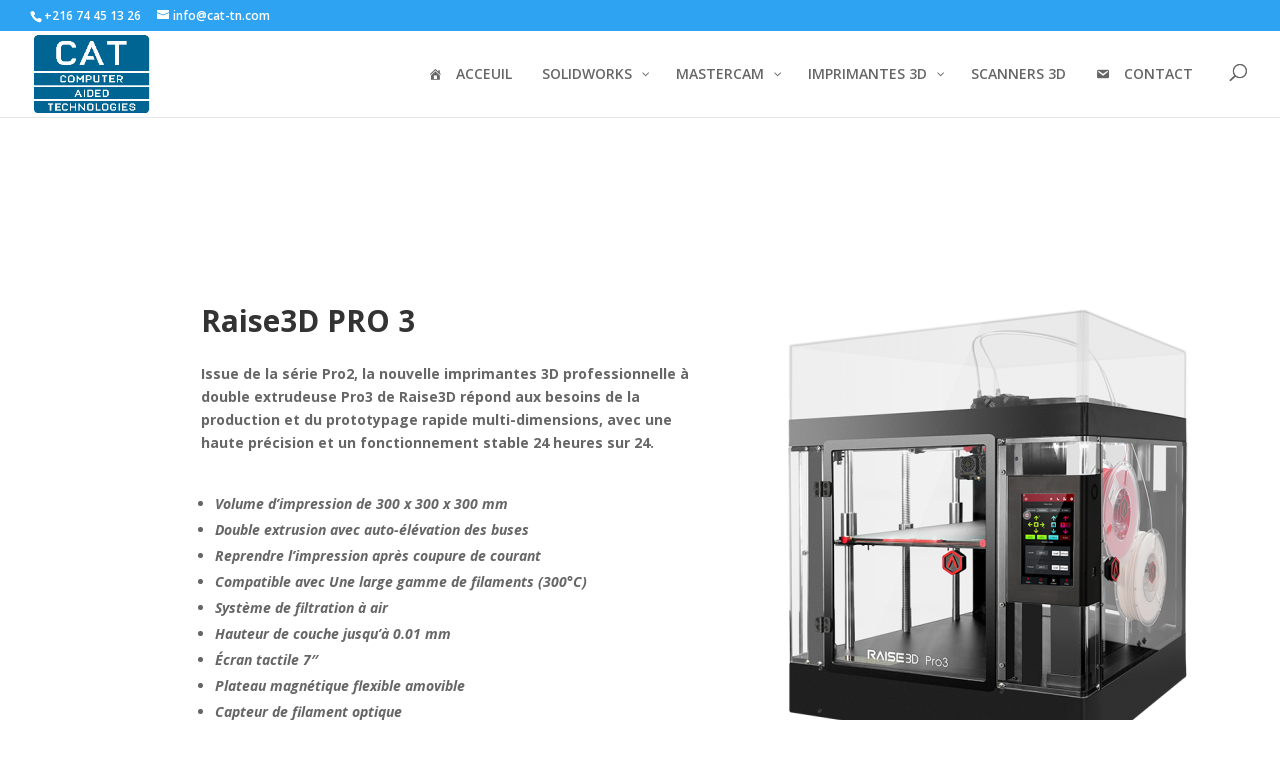

--- FILE ---
content_type: text/css; charset=utf-8
request_url: https://cat.com.tn/wp-content/et-cache/1602/et-divi-dynamic-tb-1700-1602-late.css?ver=1751501060
body_size: 113
content:
@font-face{font-family:ETmodules;font-display:block;src:url(//cat.com.tn/wp-content/themes/Divi/core/admin/fonts/modules/social/modules.eot);src:url(//cat.com.tn/wp-content/themes/Divi/core/admin/fonts/modules/social/modules.eot?#iefix) format("embedded-opentype"),url(//cat.com.tn/wp-content/themes/Divi/core/admin/fonts/modules/social/modules.woff) format("woff"),url(//cat.com.tn/wp-content/themes/Divi/core/admin/fonts/modules/social/modules.ttf) format("truetype"),url(//cat.com.tn/wp-content/themes/Divi/core/admin/fonts/modules/social/modules.svg#ETmodules) format("svg");font-weight:400;font-style:normal}

--- FILE ---
content_type: text/css; charset=utf-8
request_url: https://cat.com.tn/wp-content/et-cache/1602/et-core-unified-tb-1700-deferred-1602.min.css?ver=1751501060
body_size: 1393
content:
.et_pb_section_0_tb_footer.et_pb_section{padding-top:0px;padding-bottom:0px;background-color:#1d2327!important}.et_pb_text_0_tb_footer.et_pb_text{color:#cecece!important}.et_pb_text_0_tb_footer{font-weight:600}.et_pb_social_media_follow_network_0_tb_footer a.icon{background-color:#3b5998!important}.et_pb_social_media_follow_network_1_tb_footer a.icon{background-color:#007bb6!important}.et_pb_video_0 .et_pb_video_overlay_hover:hover{background-color:rgba(0,0,0,.6)}.et_pb_section_2.et_pb_section,.et_pb_section_3.et_pb_section,.et_pb_section_4.et_pb_section,.et_pb_section_5.et_pb_section,.et_pb_section_6.et_pb_section,.et_pb_section_10.et_pb_section{padding-top:28px;padding-right:0px;padding-bottom:24px;padding-left:0px}.et_pb_row_2{background-image:url(https://cat.com.tn/wp-content/uploads/2021/10/Raise3D-Pro3-Series-New-Image-2-min.jpg)}.et_pb_row_2.et_pb_row{padding-top:0px!important;padding-right:0px!important;padding-bottom:123px!important;padding-left:80px!important;margin-right:auto!important;margin-bottom:40px!important;margin-left:auto!important;padding-top:0px;padding-right:0px;padding-bottom:123px;padding-left:80px}.et_pb_text_2,.et_pb_text_3,.et_pb_text_4,.et_pb_text_5,.et_pb_text_6,.et_pb_text_12,.et_pb_text_13,.et_pb_text_14,.et_pb_text_17,.et_pb_text_18{padding-top:0px!important;padding-right:173px!important;padding-left:55px!important;margin-right:3px!important}.et_pb_row_3{background-image:url(https://cat.com.tn/wp-content/uploads/2021/10/Raise3D-Pro3-Series-New-Image-3-min.jpg)}.et_pb_row_3.et_pb_row,.et_pb_row_5.et_pb_row,.et_pb_row_11.et_pb_row{padding-top:66px!important;padding-right:0px!important;padding-bottom:243px!important;padding-left:80px!important;margin-right:auto!important;margin-bottom:40px!important;margin-left:auto!important;padding-top:66px;padding-right:0px;padding-bottom:243px;padding-left:80px}.et_pb_row_4{background-image:url(https://cat.com.tn/wp-content/uploads/2021/10/Raise3D-Pro3-Series-New-Image-4-min.jpg)}.et_pb_row_4.et_pb_row,.et_pb_row_6.et_pb_row{padding-top:105px!important;padding-right:0px!important;padding-bottom:255px!important;padding-left:80px!important;margin-right:auto!important;margin-bottom:40px!important;margin-left:auto!important;padding-top:105px;padding-right:0px;padding-bottom:255px;padding-left:80px}.et_pb_row_5{background-image:url(https://cat.com.tn/wp-content/uploads/2021/10/Raise3D-Pro3-Series-42-min.jpg)}.et_pb_row_6{background-image:url(https://cat.com.tn/wp-content/uploads/2021/10/Raise3D-Pro3-Series-New-Image-6-min.jpg)}div.et_pb_section.et_pb_section_7{background-blend-mode:darken;background-image:url(https://cat.com.tn/wp-content/uploads/2021/10/Raise3D-Pro2-Series-16-min.jpg)!important}.et_pb_section_7.et_pb_section{padding-top:134px;padding-bottom:155px;background-color:rgba(0,0,0,0.38)!important}.et_pb_image_1,.et_pb_image_2,.et_pb_image_3{text-align:center}.et_pb_row_8.et_pb_row{padding-right:0px!important;padding-left:25px!important;padding-right:0px;padding-left:25px}.et_pb_text_10{background-color:rgba(0,0,0,0.68);padding-top:37px!important;padding-right:29px!important;padding-bottom:24px!important}.et_pb_section_8.et_pb_section{padding-bottom:13px}.et_pb_row_9.et_pb_row,.et_pb_row_14.et_pb_row{padding-bottom:5px!important;padding-bottom:5px}.et_pb_section_9.et_pb_section,.et_pb_section_12.et_pb_section,.et_pb_section_13.et_pb_section,.et_pb_section_14.et_pb_section,.et_pb_section_15.et_pb_section,.et_pb_section_16.et_pb_section,.et_pb_section_17.et_pb_section{padding-top:28px;padding-right:0px;padding-bottom:24px;padding-left:0px;margin-top:-8px}.et_pb_row_10{background-image:url(https://cat.com.tn/wp-content/uploads/2021/10/Raise3D-Pro3-Series-37-min.jpg)}.et_pb_row_10.et_pb_row,.et_pb_row_15.et_pb_row{padding-top:66px!important;padding-right:0px!important;padding-bottom:243px!important;padding-left:80px!important;margin-right:auto!important;margin-bottom:-4px!important;margin-left:auto!important;padding-top:66px;padding-right:0px;padding-bottom:243px;padding-left:80px}.et_pb_row_11{background-image:url(https://cat.com.tn/wp-content/uploads/2021/10/Raise3D-Pro3-Series-36-min.jpg)}.et_pb_row_12{background-image:url(https://cat.com.tn/wp-content/uploads/2021/10/Raise3D-Pro3-Series-40-min.jpg)}.et_pb_row_12.et_pb_row{padding-top:66px!important;padding-right:0px!important;padding-bottom:243px!important;padding-left:80px!important;margin-top:-41px!important;margin-right:auto!important;margin-bottom:40px!important;margin-left:auto!important;padding-top:66px;padding-right:0px;padding-bottom:243px;padding-left:80px}.et_pb_row_13.et_pb_row{padding-top:13px!important;padding-right:0px!important;padding-bottom:7px!important;padding-left:80px!important;margin-right:auto!important;margin-bottom:40px!important;margin-left:auto!important;padding-top:13px;padding-right:0px;padding-bottom:7px;padding-left:80px}.et_pb_image_4,.et_pb_image_5,.et_pb_image_6,.et_pb_image_7,.et_pb_image_8,.et_pb_image_9{text-align:left;margin-left:0}.et_pb_section_11.et_pb_section{padding-top:5px;padding-bottom:13px}.et_pb_row_15{background-image:url(https://cat.com.tn/wp-content/uploads/2021/10/Raise3D-Pro3-Series-41-min.jpg)}.et_pb_row_16{background-image:url(https://cat.com.tn/wp-content/uploads/2021/10/Raise3D-Pro3-Series-New-Image-12-min.jpg)}.et_pb_row_16.et_pb_row{padding-top:66px!important;padding-right:0px!important;padding-bottom:141px!important;padding-left:80px!important;margin-right:auto!important;margin-bottom:40px!important;margin-left:auto!important;padding-top:66px;padding-right:0px;padding-bottom:141px;padding-left:80px}.et_pb_row_17.et_pb_row,.et_pb_row_19.et_pb_row,.et_pb_row_21.et_pb_row{padding-top:0px!important;padding-right:0px!important;padding-bottom:0px!important;padding-left:80px!important;margin-right:auto!important;margin-bottom:-4px!important;margin-left:auto!important;padding-top:0px;padding-right:0px;padding-bottom:0px;padding-left:80px}.et_pb_text_19,.et_pb_text_21,.et_pb_text_23{padding-bottom:50px!important}.et_pb_row_18.et_pb_row,.et_pb_row_20.et_pb_row{padding-top:0px!important;padding-right:0px!important;padding-bottom:19px!important;padding-left:80px!important;margin-right:auto!important;margin-bottom:-4px!important;margin-left:auto!important;padding-top:0px;padding-right:0px;padding-bottom:19px;padding-left:80px}.et_pb_text_20,.et_pb_text_22{padding-bottom:14px!important}.et_pb_section_18.et_pb_section{padding-top:20px}.et_pb_divider_120:before{border-top-color:#a3a3a3}.et_pb_text_24{margin-right:50px!important}.et_pb_image_10{padding-top:0px;width:27%;text-align:center}@media only screen and (min-width:981px){.et_pb_row_2,body #page-container .et-db #et-boc .et-l .et_pb_row_2.et_pb_row,body.et_pb_pagebuilder_layout.single #page-container #et-boc .et-l .et_pb_row_2.et_pb_row,body.et_pb_pagebuilder_layout.single.et_full_width_portfolio_page #page-container #et-boc .et-l .et_pb_row_2.et_pb_row,.et_pb_row_3,body #page-container .et-db #et-boc .et-l .et_pb_row_3.et_pb_row,body.et_pb_pagebuilder_layout.single #page-container #et-boc .et-l .et_pb_row_3.et_pb_row,body.et_pb_pagebuilder_layout.single.et_full_width_portfolio_page #page-container #et-boc .et-l .et_pb_row_3.et_pb_row,.et_pb_row_4,body #page-container .et-db #et-boc .et-l .et_pb_row_4.et_pb_row,body.et_pb_pagebuilder_layout.single #page-container #et-boc .et-l .et_pb_row_4.et_pb_row,body.et_pb_pagebuilder_layout.single.et_full_width_portfolio_page #page-container #et-boc .et-l .et_pb_row_4.et_pb_row,.et_pb_row_5,body #page-container .et-db #et-boc .et-l .et_pb_row_5.et_pb_row,body.et_pb_pagebuilder_layout.single #page-container #et-boc .et-l .et_pb_row_5.et_pb_row,body.et_pb_pagebuilder_layout.single.et_full_width_portfolio_page #page-container #et-boc .et-l .et_pb_row_5.et_pb_row,.et_pb_row_6,body #page-container .et-db #et-boc .et-l .et_pb_row_6.et_pb_row,body.et_pb_pagebuilder_layout.single #page-container #et-boc .et-l .et_pb_row_6.et_pb_row,body.et_pb_pagebuilder_layout.single.et_full_width_portfolio_page #page-container #et-boc .et-l .et_pb_row_6.et_pb_row,.et_pb_row_10,body #page-container .et-db #et-boc .et-l .et_pb_row_10.et_pb_row,body.et_pb_pagebuilder_layout.single #page-container #et-boc .et-l .et_pb_row_10.et_pb_row,body.et_pb_pagebuilder_layout.single.et_full_width_portfolio_page #page-container #et-boc .et-l .et_pb_row_10.et_pb_row,.et_pb_row_11,body #page-container .et-db #et-boc .et-l .et_pb_row_11.et_pb_row,body.et_pb_pagebuilder_layout.single #page-container #et-boc .et-l .et_pb_row_11.et_pb_row,body.et_pb_pagebuilder_layout.single.et_full_width_portfolio_page #page-container #et-boc .et-l .et_pb_row_11.et_pb_row,.et_pb_row_12,body #page-container .et-db #et-boc .et-l .et_pb_row_12.et_pb_row,body.et_pb_pagebuilder_layout.single #page-container #et-boc .et-l .et_pb_row_12.et_pb_row,body.et_pb_pagebuilder_layout.single.et_full_width_portfolio_page #page-container #et-boc .et-l .et_pb_row_12.et_pb_row,.et_pb_row_13,body #page-container .et-db #et-boc .et-l .et_pb_row_13.et_pb_row,body.et_pb_pagebuilder_layout.single #page-container #et-boc .et-l .et_pb_row_13.et_pb_row,body.et_pb_pagebuilder_layout.single.et_full_width_portfolio_page #page-container #et-boc .et-l .et_pb_row_13.et_pb_row,.et_pb_row_15,body #page-container .et-db #et-boc .et-l .et_pb_row_15.et_pb_row,body.et_pb_pagebuilder_layout.single #page-container #et-boc .et-l .et_pb_row_15.et_pb_row,body.et_pb_pagebuilder_layout.single.et_full_width_portfolio_page #page-container #et-boc .et-l .et_pb_row_15.et_pb_row,.et_pb_row_16,body #page-container .et-db #et-boc .et-l .et_pb_row_16.et_pb_row,body.et_pb_pagebuilder_layout.single #page-container #et-boc .et-l .et_pb_row_16.et_pb_row,body.et_pb_pagebuilder_layout.single.et_full_width_portfolio_page #page-container #et-boc .et-l .et_pb_row_16.et_pb_row,.et_pb_row_17,body #page-container .et-db #et-boc .et-l .et_pb_row_17.et_pb_row,body.et_pb_pagebuilder_layout.single #page-container #et-boc .et-l .et_pb_row_17.et_pb_row,body.et_pb_pagebuilder_layout.single.et_full_width_portfolio_page #page-container #et-boc .et-l .et_pb_row_17.et_pb_row,.et_pb_row_18,body #page-container .et-db #et-boc .et-l .et_pb_row_18.et_pb_row,body.et_pb_pagebuilder_layout.single #page-container #et-boc .et-l .et_pb_row_18.et_pb_row,body.et_pb_pagebuilder_layout.single.et_full_width_portfolio_page #page-container #et-boc .et-l .et_pb_row_18.et_pb_row,.et_pb_row_19,body #page-container .et-db #et-boc .et-l .et_pb_row_19.et_pb_row,body.et_pb_pagebuilder_layout.single #page-container #et-boc .et-l .et_pb_row_19.et_pb_row,body.et_pb_pagebuilder_layout.single.et_full_width_portfolio_page #page-container #et-boc .et-l .et_pb_row_19.et_pb_row,.et_pb_row_20,body #page-container .et-db #et-boc .et-l .et_pb_row_20.et_pb_row,body.et_pb_pagebuilder_layout.single #page-container #et-boc .et-l .et_pb_row_20.et_pb_row,body.et_pb_pagebuilder_layout.single.et_full_width_portfolio_page #page-container #et-boc .et-l .et_pb_row_20.et_pb_row,.et_pb_row_21,body #page-container .et-db #et-boc .et-l .et_pb_row_21.et_pb_row,body.et_pb_pagebuilder_layout.single #page-container #et-boc .et-l .et_pb_row_21.et_pb_row,body.et_pb_pagebuilder_layout.single.et_full_width_portfolio_page #page-container #et-boc .et-l .et_pb_row_21.et_pb_row{width:94%;max-width:94%}.et_pb_row_22,body #page-container .et-db #et-boc .et-l .et_pb_row_22.et_pb_row,body.et_pb_pagebuilder_layout.single #page-container #et-boc .et-l .et_pb_row_22.et_pb_row,body.et_pb_pagebuilder_layout.single.et_full_width_portfolio_page #page-container #et-boc .et-l .et_pb_row_22.et_pb_row{width:100%;max-width:100%}}@media only screen and (max-width:980px){.et_pb_row_2,body #page-container .et-db #et-boc .et-l .et_pb_row_2.et_pb_row,body.et_pb_pagebuilder_layout.single #page-container #et-boc .et-l .et_pb_row_2.et_pb_row,body.et_pb_pagebuilder_layout.single.et_full_width_portfolio_page #page-container #et-boc .et-l .et_pb_row_2.et_pb_row,.et_pb_row_3,body #page-container .et-db #et-boc .et-l .et_pb_row_3.et_pb_row,body.et_pb_pagebuilder_layout.single #page-container #et-boc .et-l .et_pb_row_3.et_pb_row,body.et_pb_pagebuilder_layout.single.et_full_width_portfolio_page #page-container #et-boc .et-l .et_pb_row_3.et_pb_row,.et_pb_row_4,body #page-container .et-db #et-boc .et-l .et_pb_row_4.et_pb_row,body.et_pb_pagebuilder_layout.single #page-container #et-boc .et-l .et_pb_row_4.et_pb_row,body.et_pb_pagebuilder_layout.single.et_full_width_portfolio_page #page-container #et-boc .et-l .et_pb_row_4.et_pb_row,.et_pb_row_5,body #page-container .et-db #et-boc .et-l .et_pb_row_5.et_pb_row,body.et_pb_pagebuilder_layout.single #page-container #et-boc .et-l .et_pb_row_5.et_pb_row,body.et_pb_pagebuilder_layout.single.et_full_width_portfolio_page #page-container #et-boc .et-l .et_pb_row_5.et_pb_row,.et_pb_row_6,body #page-container .et-db #et-boc .et-l .et_pb_row_6.et_pb_row,body.et_pb_pagebuilder_layout.single #page-container #et-boc .et-l .et_pb_row_6.et_pb_row,body.et_pb_pagebuilder_layout.single.et_full_width_portfolio_page #page-container #et-boc .et-l .et_pb_row_6.et_pb_row,.et_pb_row_10,body #page-container .et-db #et-boc .et-l .et_pb_row_10.et_pb_row,body.et_pb_pagebuilder_layout.single #page-container #et-boc .et-l .et_pb_row_10.et_pb_row,body.et_pb_pagebuilder_layout.single.et_full_width_portfolio_page #page-container #et-boc .et-l .et_pb_row_10.et_pb_row,.et_pb_row_11,body #page-container .et-db #et-boc .et-l .et_pb_row_11.et_pb_row,body.et_pb_pagebuilder_layout.single #page-container #et-boc .et-l .et_pb_row_11.et_pb_row,body.et_pb_pagebuilder_layout.single.et_full_width_portfolio_page #page-container #et-boc .et-l .et_pb_row_11.et_pb_row,.et_pb_row_12,body #page-container .et-db #et-boc .et-l .et_pb_row_12.et_pb_row,body.et_pb_pagebuilder_layout.single #page-container #et-boc .et-l .et_pb_row_12.et_pb_row,body.et_pb_pagebuilder_layout.single.et_full_width_portfolio_page #page-container #et-boc .et-l .et_pb_row_12.et_pb_row,.et_pb_row_13,body #page-container .et-db #et-boc .et-l .et_pb_row_13.et_pb_row,body.et_pb_pagebuilder_layout.single #page-container #et-boc .et-l .et_pb_row_13.et_pb_row,body.et_pb_pagebuilder_layout.single.et_full_width_portfolio_page #page-container #et-boc .et-l .et_pb_row_13.et_pb_row,.et_pb_row_15,body #page-container .et-db #et-boc .et-l .et_pb_row_15.et_pb_row,body.et_pb_pagebuilder_layout.single #page-container #et-boc .et-l .et_pb_row_15.et_pb_row,body.et_pb_pagebuilder_layout.single.et_full_width_portfolio_page #page-container #et-boc .et-l .et_pb_row_15.et_pb_row,.et_pb_row_16,body #page-container .et-db #et-boc .et-l .et_pb_row_16.et_pb_row,body.et_pb_pagebuilder_layout.single #page-container #et-boc .et-l .et_pb_row_16.et_pb_row,body.et_pb_pagebuilder_layout.single.et_full_width_portfolio_page #page-container #et-boc .et-l .et_pb_row_16.et_pb_row,.et_pb_row_17,body #page-container .et-db #et-boc .et-l .et_pb_row_17.et_pb_row,body.et_pb_pagebuilder_layout.single #page-container #et-boc .et-l .et_pb_row_17.et_pb_row,body.et_pb_pagebuilder_layout.single.et_full_width_portfolio_page #page-container #et-boc .et-l .et_pb_row_17.et_pb_row,.et_pb_row_18,body #page-container .et-db #et-boc .et-l .et_pb_row_18.et_pb_row,body.et_pb_pagebuilder_layout.single #page-container #et-boc .et-l .et_pb_row_18.et_pb_row,body.et_pb_pagebuilder_layout.single.et_full_width_portfolio_page #page-container #et-boc .et-l .et_pb_row_18.et_pb_row,.et_pb_row_19,body #page-container .et-db #et-boc .et-l .et_pb_row_19.et_pb_row,body.et_pb_pagebuilder_layout.single #page-container #et-boc .et-l .et_pb_row_19.et_pb_row,body.et_pb_pagebuilder_layout.single.et_full_width_portfolio_page #page-container #et-boc .et-l .et_pb_row_19.et_pb_row,.et_pb_row_20,body #page-container .et-db #et-boc .et-l .et_pb_row_20.et_pb_row,body.et_pb_pagebuilder_layout.single #page-container #et-boc .et-l .et_pb_row_20.et_pb_row,body.et_pb_pagebuilder_layout.single.et_full_width_portfolio_page #page-container #et-boc .et-l .et_pb_row_20.et_pb_row,.et_pb_row_21,body #page-container .et-db #et-boc .et-l .et_pb_row_21.et_pb_row,body.et_pb_pagebuilder_layout.single #page-container #et-boc .et-l .et_pb_row_21.et_pb_row,body.et_pb_pagebuilder_layout.single.et_full_width_portfolio_page #page-container #et-boc .et-l .et_pb_row_21.et_pb_row{width:80%;max-width:80%}.et_pb_image_1 .et_pb_image_wrap img,.et_pb_image_2 .et_pb_image_wrap img,.et_pb_image_3 .et_pb_image_wrap img,.et_pb_image_4 .et_pb_image_wrap img,.et_pb_image_5 .et_pb_image_wrap img,.et_pb_image_6 .et_pb_image_wrap img,.et_pb_image_7 .et_pb_image_wrap img,.et_pb_image_8 .et_pb_image_wrap img,.et_pb_image_9 .et_pb_image_wrap img,.et_pb_image_10 .et_pb_image_wrap img{width:auto}.et_pb_row_22,body #page-container .et-db #et-boc .et-l .et_pb_row_22.et_pb_row,body.et_pb_pagebuilder_layout.single #page-container #et-boc .et-l .et_pb_row_22.et_pb_row,body.et_pb_pagebuilder_layout.single.et_full_width_portfolio_page #page-container #et-boc .et-l .et_pb_row_22.et_pb_row{width:100%;max-width:100%}}@media only screen and (max-width:767px){.et_pb_image_1 .et_pb_image_wrap img,.et_pb_image_2 .et_pb_image_wrap img,.et_pb_image_3 .et_pb_image_wrap img,.et_pb_image_4 .et_pb_image_wrap img,.et_pb_image_5 .et_pb_image_wrap img,.et_pb_image_6 .et_pb_image_wrap img,.et_pb_image_7 .et_pb_image_wrap img,.et_pb_image_8 .et_pb_image_wrap img,.et_pb_image_9 .et_pb_image_wrap img,.et_pb_image_10 .et_pb_image_wrap img{width:auto}}

--- FILE ---
content_type: text/css; charset=utf-8
request_url: https://cat.com.tn/wp-content/et-cache/1602/et-divi-dynamic-tb-1700-1602-late.css
body_size: 113
content:
@font-face{font-family:ETmodules;font-display:block;src:url(//cat.com.tn/wp-content/themes/Divi/core/admin/fonts/modules/social/modules.eot);src:url(//cat.com.tn/wp-content/themes/Divi/core/admin/fonts/modules/social/modules.eot?#iefix) format("embedded-opentype"),url(//cat.com.tn/wp-content/themes/Divi/core/admin/fonts/modules/social/modules.woff) format("woff"),url(//cat.com.tn/wp-content/themes/Divi/core/admin/fonts/modules/social/modules.ttf) format("truetype"),url(//cat.com.tn/wp-content/themes/Divi/core/admin/fonts/modules/social/modules.svg#ETmodules) format("svg");font-weight:400;font-style:normal}